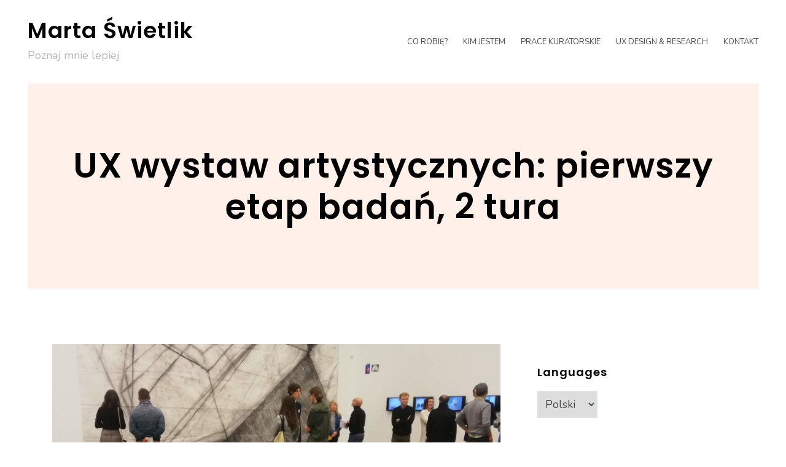

--- FILE ---
content_type: text/html; charset=UTF-8
request_url: https://marta.swietlik.pl/2020/03/ux-wystaw-artystycznych-i-etap-badan-2-tura/
body_size: 10168
content:
<!DOCTYPE html>
<html lang="pl-PL">
<head>
<meta charset="UTF-8">
<meta name="viewport" content="width=device-width, initial-scale=1">
<link rel="profile" href="http://gmpg.org/xfn/11">

<title>UX wystaw artystycznych: pierwszy etap badań, 2 tura &#8211; Marta Świetlik</title>
<meta name='robots' content='max-image-preview:large' />
<link rel='dns-prefetch' href='//fonts.googleapis.com' />
<link rel='dns-prefetch' href='//s.w.org' />
<link rel="alternate" type="application/rss+xml" title="Marta Świetlik &raquo; Kanał z wpisami" href="https://marta.swietlik.pl/feed/" />
<link rel="alternate" type="application/rss+xml" title="Marta Świetlik &raquo; Kanał z komentarzami" href="https://marta.swietlik.pl/comments/feed/" />
<link rel="alternate" type="application/rss+xml" title="Marta Świetlik &raquo; UX wystaw artystycznych: pierwszy etap badań, 2 tura Kanał z komentarzami" href="https://marta.swietlik.pl/2020/03/ux-wystaw-artystycznych-i-etap-badan-2-tura/feed/" />
<script type="text/javascript">
window._wpemojiSettings = {"baseUrl":"https:\/\/s.w.org\/images\/core\/emoji\/14.0.0\/72x72\/","ext":".png","svgUrl":"https:\/\/s.w.org\/images\/core\/emoji\/14.0.0\/svg\/","svgExt":".svg","source":{"concatemoji":"https:\/\/marta.swietlik.pl\/wp-includes\/js\/wp-emoji-release.min.js?ver=6.0.11"}};
/*! This file is auto-generated */
!function(e,a,t){var n,r,o,i=a.createElement("canvas"),p=i.getContext&&i.getContext("2d");function s(e,t){var a=String.fromCharCode,e=(p.clearRect(0,0,i.width,i.height),p.fillText(a.apply(this,e),0,0),i.toDataURL());return p.clearRect(0,0,i.width,i.height),p.fillText(a.apply(this,t),0,0),e===i.toDataURL()}function c(e){var t=a.createElement("script");t.src=e,t.defer=t.type="text/javascript",a.getElementsByTagName("head")[0].appendChild(t)}for(o=Array("flag","emoji"),t.supports={everything:!0,everythingExceptFlag:!0},r=0;r<o.length;r++)t.supports[o[r]]=function(e){if(!p||!p.fillText)return!1;switch(p.textBaseline="top",p.font="600 32px Arial",e){case"flag":return s([127987,65039,8205,9895,65039],[127987,65039,8203,9895,65039])?!1:!s([55356,56826,55356,56819],[55356,56826,8203,55356,56819])&&!s([55356,57332,56128,56423,56128,56418,56128,56421,56128,56430,56128,56423,56128,56447],[55356,57332,8203,56128,56423,8203,56128,56418,8203,56128,56421,8203,56128,56430,8203,56128,56423,8203,56128,56447]);case"emoji":return!s([129777,127995,8205,129778,127999],[129777,127995,8203,129778,127999])}return!1}(o[r]),t.supports.everything=t.supports.everything&&t.supports[o[r]],"flag"!==o[r]&&(t.supports.everythingExceptFlag=t.supports.everythingExceptFlag&&t.supports[o[r]]);t.supports.everythingExceptFlag=t.supports.everythingExceptFlag&&!t.supports.flag,t.DOMReady=!1,t.readyCallback=function(){t.DOMReady=!0},t.supports.everything||(n=function(){t.readyCallback()},a.addEventListener?(a.addEventListener("DOMContentLoaded",n,!1),e.addEventListener("load",n,!1)):(e.attachEvent("onload",n),a.attachEvent("onreadystatechange",function(){"complete"===a.readyState&&t.readyCallback()})),(e=t.source||{}).concatemoji?c(e.concatemoji):e.wpemoji&&e.twemoji&&(c(e.twemoji),c(e.wpemoji)))}(window,document,window._wpemojiSettings);
</script>
<style type="text/css">
img.wp-smiley,
img.emoji {
	display: inline !important;
	border: none !important;
	box-shadow: none !important;
	height: 1em !important;
	width: 1em !important;
	margin: 0 0.07em !important;
	vertical-align: -0.1em !important;
	background: none !important;
	padding: 0 !important;
}
</style>
	<link rel='stylesheet' id='litespeed-cache-dummy-css'  href='https://marta.swietlik.pl/wp-content/plugins/litespeed-cache/assets/css/litespeed-dummy.css?ver=6.0.11' type='text/css' media='all' />
<link rel='stylesheet' id='ignis-bootstrap-css'  href='https://marta.swietlik.pl/wp-content/themes/ignis/css/bootstrap/bootstrap.min.css?ver=1' type='text/css' media='all' />
<link rel='stylesheet' id='wp-block-library-css'  href='https://marta.swietlik.pl/wp-includes/css/dist/block-library/style.min.css?ver=6.0.11' type='text/css' media='all' />
<style id='global-styles-inline-css' type='text/css'>
body{--wp--preset--color--black: #000000;--wp--preset--color--cyan-bluish-gray: #abb8c3;--wp--preset--color--white: #ffffff;--wp--preset--color--pale-pink: #f78da7;--wp--preset--color--vivid-red: #cf2e2e;--wp--preset--color--luminous-vivid-orange: #ff6900;--wp--preset--color--luminous-vivid-amber: #fcb900;--wp--preset--color--light-green-cyan: #7bdcb5;--wp--preset--color--vivid-green-cyan: #00d084;--wp--preset--color--pale-cyan-blue: #8ed1fc;--wp--preset--color--vivid-cyan-blue: #0693e3;--wp--preset--color--vivid-purple: #9b51e0;--wp--preset--gradient--vivid-cyan-blue-to-vivid-purple: linear-gradient(135deg,rgba(6,147,227,1) 0%,rgb(155,81,224) 100%);--wp--preset--gradient--light-green-cyan-to-vivid-green-cyan: linear-gradient(135deg,rgb(122,220,180) 0%,rgb(0,208,130) 100%);--wp--preset--gradient--luminous-vivid-amber-to-luminous-vivid-orange: linear-gradient(135deg,rgba(252,185,0,1) 0%,rgba(255,105,0,1) 100%);--wp--preset--gradient--luminous-vivid-orange-to-vivid-red: linear-gradient(135deg,rgba(255,105,0,1) 0%,rgb(207,46,46) 100%);--wp--preset--gradient--very-light-gray-to-cyan-bluish-gray: linear-gradient(135deg,rgb(238,238,238) 0%,rgb(169,184,195) 100%);--wp--preset--gradient--cool-to-warm-spectrum: linear-gradient(135deg,rgb(74,234,220) 0%,rgb(151,120,209) 20%,rgb(207,42,186) 40%,rgb(238,44,130) 60%,rgb(251,105,98) 80%,rgb(254,248,76) 100%);--wp--preset--gradient--blush-light-purple: linear-gradient(135deg,rgb(255,206,236) 0%,rgb(152,150,240) 100%);--wp--preset--gradient--blush-bordeaux: linear-gradient(135deg,rgb(254,205,165) 0%,rgb(254,45,45) 50%,rgb(107,0,62) 100%);--wp--preset--gradient--luminous-dusk: linear-gradient(135deg,rgb(255,203,112) 0%,rgb(199,81,192) 50%,rgb(65,88,208) 100%);--wp--preset--gradient--pale-ocean: linear-gradient(135deg,rgb(255,245,203) 0%,rgb(182,227,212) 50%,rgb(51,167,181) 100%);--wp--preset--gradient--electric-grass: linear-gradient(135deg,rgb(202,248,128) 0%,rgb(113,206,126) 100%);--wp--preset--gradient--midnight: linear-gradient(135deg,rgb(2,3,129) 0%,rgb(40,116,252) 100%);--wp--preset--duotone--dark-grayscale: url('#wp-duotone-dark-grayscale');--wp--preset--duotone--grayscale: url('#wp-duotone-grayscale');--wp--preset--duotone--purple-yellow: url('#wp-duotone-purple-yellow');--wp--preset--duotone--blue-red: url('#wp-duotone-blue-red');--wp--preset--duotone--midnight: url('#wp-duotone-midnight');--wp--preset--duotone--magenta-yellow: url('#wp-duotone-magenta-yellow');--wp--preset--duotone--purple-green: url('#wp-duotone-purple-green');--wp--preset--duotone--blue-orange: url('#wp-duotone-blue-orange');--wp--preset--font-size--small: 13px;--wp--preset--font-size--medium: 20px;--wp--preset--font-size--large: 36px;--wp--preset--font-size--x-large: 42px;}.has-black-color{color: var(--wp--preset--color--black) !important;}.has-cyan-bluish-gray-color{color: var(--wp--preset--color--cyan-bluish-gray) !important;}.has-white-color{color: var(--wp--preset--color--white) !important;}.has-pale-pink-color{color: var(--wp--preset--color--pale-pink) !important;}.has-vivid-red-color{color: var(--wp--preset--color--vivid-red) !important;}.has-luminous-vivid-orange-color{color: var(--wp--preset--color--luminous-vivid-orange) !important;}.has-luminous-vivid-amber-color{color: var(--wp--preset--color--luminous-vivid-amber) !important;}.has-light-green-cyan-color{color: var(--wp--preset--color--light-green-cyan) !important;}.has-vivid-green-cyan-color{color: var(--wp--preset--color--vivid-green-cyan) !important;}.has-pale-cyan-blue-color{color: var(--wp--preset--color--pale-cyan-blue) !important;}.has-vivid-cyan-blue-color{color: var(--wp--preset--color--vivid-cyan-blue) !important;}.has-vivid-purple-color{color: var(--wp--preset--color--vivid-purple) !important;}.has-black-background-color{background-color: var(--wp--preset--color--black) !important;}.has-cyan-bluish-gray-background-color{background-color: var(--wp--preset--color--cyan-bluish-gray) !important;}.has-white-background-color{background-color: var(--wp--preset--color--white) !important;}.has-pale-pink-background-color{background-color: var(--wp--preset--color--pale-pink) !important;}.has-vivid-red-background-color{background-color: var(--wp--preset--color--vivid-red) !important;}.has-luminous-vivid-orange-background-color{background-color: var(--wp--preset--color--luminous-vivid-orange) !important;}.has-luminous-vivid-amber-background-color{background-color: var(--wp--preset--color--luminous-vivid-amber) !important;}.has-light-green-cyan-background-color{background-color: var(--wp--preset--color--light-green-cyan) !important;}.has-vivid-green-cyan-background-color{background-color: var(--wp--preset--color--vivid-green-cyan) !important;}.has-pale-cyan-blue-background-color{background-color: var(--wp--preset--color--pale-cyan-blue) !important;}.has-vivid-cyan-blue-background-color{background-color: var(--wp--preset--color--vivid-cyan-blue) !important;}.has-vivid-purple-background-color{background-color: var(--wp--preset--color--vivid-purple) !important;}.has-black-border-color{border-color: var(--wp--preset--color--black) !important;}.has-cyan-bluish-gray-border-color{border-color: var(--wp--preset--color--cyan-bluish-gray) !important;}.has-white-border-color{border-color: var(--wp--preset--color--white) !important;}.has-pale-pink-border-color{border-color: var(--wp--preset--color--pale-pink) !important;}.has-vivid-red-border-color{border-color: var(--wp--preset--color--vivid-red) !important;}.has-luminous-vivid-orange-border-color{border-color: var(--wp--preset--color--luminous-vivid-orange) !important;}.has-luminous-vivid-amber-border-color{border-color: var(--wp--preset--color--luminous-vivid-amber) !important;}.has-light-green-cyan-border-color{border-color: var(--wp--preset--color--light-green-cyan) !important;}.has-vivid-green-cyan-border-color{border-color: var(--wp--preset--color--vivid-green-cyan) !important;}.has-pale-cyan-blue-border-color{border-color: var(--wp--preset--color--pale-cyan-blue) !important;}.has-vivid-cyan-blue-border-color{border-color: var(--wp--preset--color--vivid-cyan-blue) !important;}.has-vivid-purple-border-color{border-color: var(--wp--preset--color--vivid-purple) !important;}.has-vivid-cyan-blue-to-vivid-purple-gradient-background{background: var(--wp--preset--gradient--vivid-cyan-blue-to-vivid-purple) !important;}.has-light-green-cyan-to-vivid-green-cyan-gradient-background{background: var(--wp--preset--gradient--light-green-cyan-to-vivid-green-cyan) !important;}.has-luminous-vivid-amber-to-luminous-vivid-orange-gradient-background{background: var(--wp--preset--gradient--luminous-vivid-amber-to-luminous-vivid-orange) !important;}.has-luminous-vivid-orange-to-vivid-red-gradient-background{background: var(--wp--preset--gradient--luminous-vivid-orange-to-vivid-red) !important;}.has-very-light-gray-to-cyan-bluish-gray-gradient-background{background: var(--wp--preset--gradient--very-light-gray-to-cyan-bluish-gray) !important;}.has-cool-to-warm-spectrum-gradient-background{background: var(--wp--preset--gradient--cool-to-warm-spectrum) !important;}.has-blush-light-purple-gradient-background{background: var(--wp--preset--gradient--blush-light-purple) !important;}.has-blush-bordeaux-gradient-background{background: var(--wp--preset--gradient--blush-bordeaux) !important;}.has-luminous-dusk-gradient-background{background: var(--wp--preset--gradient--luminous-dusk) !important;}.has-pale-ocean-gradient-background{background: var(--wp--preset--gradient--pale-ocean) !important;}.has-electric-grass-gradient-background{background: var(--wp--preset--gradient--electric-grass) !important;}.has-midnight-gradient-background{background: var(--wp--preset--gradient--midnight) !important;}.has-small-font-size{font-size: var(--wp--preset--font-size--small) !important;}.has-medium-font-size{font-size: var(--wp--preset--font-size--medium) !important;}.has-large-font-size{font-size: var(--wp--preset--font-size--large) !important;}.has-x-large-font-size{font-size: var(--wp--preset--font-size--x-large) !important;}
</style>
<link rel='stylesheet' id='contact-form-7-css'  href='https://marta.swietlik.pl/wp-content/plugins/contact-form-7/includes/css/styles.css?ver=5.7.7' type='text/css' media='all' />
<link rel='stylesheet' id='ignis-style-css'  href='https://marta.swietlik.pl/wp-content/themes/ignis/style.css?ver=6.0.11' type='text/css' media='all' />
<style id='ignis-style-inline-css' type='text/css'>
body {font-family:Nunito}
h1, h2, h3, h4, h5, h6, .site-title {font-family:Poppins}
.site-title { font-size:36px; }
.site-description { font-size:18px; }
body { font-size:18px; }
.main-navigation li { font-size:13px; }
.entry-header .entry-title { font-size:22px; }
.header-text h1, .header-text h2, .header-text .entry-title { font-size:56px; }
.widget-area .widget-title { font-size:18px; }
.home .header-text h2 { font-size:85px; }
@media only screen and (max-width: 1199px) {
					.home .header-text h2 { font-size: 56px;}
				}
@media only screen and (max-width: 1199px) {
					.home .header-text h2 { font-size: 36px;}
					.header-text h1, .header-text h2, .header-text .entry-title { font-size: 36px;}
				}
@media only screen and (max-width: 991px) {
					body { font-size: 16px;}
				}
@media only screen and (max-width: 767px) {
					.home .header-text h2 { font-size: 22px;}
					.header-text h1, .header-text h2, .header-text .entry-title { font-size: 22px;}
					.site-title { font-size: 26px;}
				}
@media only screen and (max-width: 400px) {
					.entry-header .entry-title { font-size: 18px;}
				}

	            .post-navigation .nav-previous { background-image: url(https://marta.swietlik.pl/wp-content/uploads/2020/07/IMG_20190208_124755-scaled.jpg); }
	        
	            .post-navigation .nav-next { background-image: url(https://marta.swietlik.pl/wp-content/uploads/2020/08/Zrzut-ekranu-2020-04-25-o-21.53.15-e1611059070278.png); }
	        .woocommerce a.remove,.main-navigation a:hover,a,a:hover,.color-primary { color:#ff6b7e}
.woocommerce input.button.alt,.woocommerce input.button.alt:hover,.woocommerce span.onsale,.portfolio-thumbnail::after,.social-navigation a:hover,.post-template-post_nosidebar_featured .ignis-hero-area::after,.jetpack-portfolio-template-post_nosidebar_featured .ignis-hero-area::after,.main-navigation .menu-icon a:hover,.woocommerce div.product form.cart .button,.woocommerce-cart .wc-proceed-to-checkout a.checkout-button,.button,button,input[type="button"],input[type="reset"],input[type="submit"],.woocommerce-cart .wc-proceed-to-checkout a.checkout-button:hover,.woocommerce div.product form.cart .button:hover,.button:hover,button:hover,input[type="button"]:hover,input[type="reset"]:hover,input[type="submit"]:hover { background-color:#ff6b7e}
.typed-cursor,.typed-element,.portfolio-entry-meta a:hover,.cat-links a:hover,.woocommerce-message::before { color:#37c9df}
.woocommerce-message,.portfolio-entry-meta a:hover,.cat-links a:hover,.portfolio-entry-meta a,.cat-links a { border-color:#37c9df}
.portfolio-entry-meta a,.cat-links a { background-color:#37c9df}
body, .widget-area .widget, .widget-area .widget a, .site-footer, .site-footer a { color:#4a4a4a}
.site-title a,.site-title a:hover { color:#000000}
.site-description { color:#b2b5bb}
.home .header-text h2 { color:#ffffff}
.header-text p { color:#686d73}
.header-text h1, .header-text h2, .header-text .entry-title { color:#000000}
.main-navigation a { color:#4a4a4a}
.btn-menu { color:#000000}
#mainnav-mobi { background-color:#202529}
#mainnav-mobi a { color:#ffffff}

</style>
<link rel='stylesheet' id='ignis-fonts-css'  href='https://fonts.googleapis.com/css?family=Nunito%3A400%2C400italic%2C500%2C500italic%2C600%2C600italic%2C700%2C700italic%7CPoppins%3A400%2C400italic%2C500%2C500italic%2C600%2C600italic%2C700%2C700italic&#038;subset=latin%2Clatin-ext%2Ccyrillic' type='text/css' media='all' />
<link rel='stylesheet' id='ignis-icons-css'  href='https://marta.swietlik.pl/wp-content/themes/ignis/icons/css/fontello.css?ver=6.0.11' type='text/css' media='all' />
<script type='text/javascript' src='https://marta.swietlik.pl/wp-includes/js/jquery/jquery.min.js?ver=3.6.0' id='jquery-core-js'></script>
<script type='text/javascript' src='https://marta.swietlik.pl/wp-includes/js/jquery/jquery-migrate.min.js?ver=3.3.2' id='jquery-migrate-js'></script>
<link rel="https://api.w.org/" href="https://marta.swietlik.pl/wp-json/" /><link rel="alternate" type="application/json" href="https://marta.swietlik.pl/wp-json/wp/v2/posts/116" /><link rel="EditURI" type="application/rsd+xml" title="RSD" href="https://marta.swietlik.pl/xmlrpc.php?rsd" />
<link rel="wlwmanifest" type="application/wlwmanifest+xml" href="https://marta.swietlik.pl/wp-includes/wlwmanifest.xml" /> 
<meta name="generator" content="WordPress 6.0.11" />
<link rel="canonical" href="https://marta.swietlik.pl/2020/03/ux-wystaw-artystycznych-i-etap-badan-2-tura/" />
<link rel='shortlink' href='https://marta.swietlik.pl/?p=116' />
<link rel="alternate" type="application/json+oembed" href="https://marta.swietlik.pl/wp-json/oembed/1.0/embed?url=https%3A%2F%2Fmarta.swietlik.pl%2F2020%2F03%2Fux-wystaw-artystycznych-i-etap-badan-2-tura%2F" />
<link rel="alternate" type="text/xml+oembed" href="https://marta.swietlik.pl/wp-json/oembed/1.0/embed?url=https%3A%2F%2Fmarta.swietlik.pl%2F2020%2F03%2Fux-wystaw-artystycznych-i-etap-badan-2-tura%2F&#038;format=xml" />
<link rel="pingback" href="https://marta.swietlik.pl/xmlrpc.php"><link rel="icon" href="https://marta.swietlik.pl/wp-content/uploads/2020/09/cropped-Projekt-bez-tytułu-6-32x32.png" sizes="32x32" />
<link rel="icon" href="https://marta.swietlik.pl/wp-content/uploads/2020/09/cropped-Projekt-bez-tytułu-6-192x192.png" sizes="192x192" />
<link rel="apple-touch-icon" href="https://marta.swietlik.pl/wp-content/uploads/2020/09/cropped-Projekt-bez-tytułu-6-180x180.png" />
<meta name="msapplication-TileImage" content="https://marta.swietlik.pl/wp-content/uploads/2020/09/cropped-Projekt-bez-tytułu-6-270x270.png" />
</head>

<body class="post-template-default single single-post postid-116 single-format-standard sticky-header">
<div id="page" class="site">
	<a class="skip-link screen-reader-text" href="#content">Skip to content</a>

		<header id="masthead" class="site-header clearfix" role="banner">
			<div class="site-branding col-md-4 col-sm-6 col-xs-12">
								<div class="branding-inner">
									<p class="site-title"><a href="http://marta.swietlik.pl/" rel="home">Marta Świetlik</a></p>
									<p class="site-description">Poznaj mnie lepiej</p>
								</div>
			</div><!-- .site-branding -->
			<div class="btn-menu col-md-8 col-sm-6 col-xs-12"><i class="icon-menu"></i></div>
			<nav id="site-navigation" class="main-navigation col-md-8" role="navigation">
				<div id="primary-menu" class="menu"><ul>
<li class="page_item page-item-15 page_item_has_children"><a href="http://marta.swietlik.pl/">Co robię?</a>
<ul class='children'>
	<li class="page_item page-item-524"><a href="https://marta.swietlik.pl/co-robie-angielski/dzialalnosc-edukacyjna/">Działalność edukacyjna</a></li>
	<li class="page_item page-item-19"><a href="https://marta.swietlik.pl/co-robie-angielski/projekty-indywidualne/">Projekty indywidualne</a></li>
	<li class="page_item page-item-65"><a href="https://marta.swietlik.pl/co-robie-angielski/kolektyw-kuratorski/">Kolektyw Kuratorski</a></li>
	<li class="page_item page-item-51"><a href="https://marta.swietlik.pl/co-robie-angielski/dzialalnosc-naukowa/">Działalność naukowa</a></li>
</ul>
</li>
<li class="page_item page-item-9"><a href="https://marta.swietlik.pl/kim-jestem/">Kim jestem</a></li>
<li class="page_item page-item-206"><a href="https://marta.swietlik.pl/kuratorskie-prace/">Prace kuratorskie</a></li>
<li class="page_item page-item-59"><a href="https://marta.swietlik.pl/ux-design-research/">UX design &#038; research</a></li>
<li class="page_item page-item-535"><a href="https://marta.swietlik.pl/kontakt/">Kontakt</a></li>
</ul></div>
				<div class="btn-close-menu">&times;</div>
			</nav><!-- #site-navigation -->
	</header><!-- #masthead -->
	
	
	<div class="ignis-hero-area ">
				<div class="header-text clearfix">
					<h1 class="entry-title">UX wystaw artystycznych: pierwszy etap badań, 2 tura</h1>				</div>
	</div>
	
	<div id="content" class="site-content clearfix">
		<div class="container">
	<div id="primary" class="content-area col-md-8">
		<main id="main" class="site-main" role="main">

		
<article id="post-116" class="post-116 post type-post status-publish format-standard has-post-thumbnail hentry category-aktualnosci category-projekt-doktorski tag-badania-empiryczne tag-badanie-ux-galerii tag-galeria-sztuki-wspolczesnej tag-msn-warszawa tag-projekt-doktorski tag-research tag-ux tag-ux-research tag-wyniki-badan tag-zacheta clearfix">

					<div class="post-thumbnail">
			<img width="1862" height="1395" src="https://marta.swietlik.pl/wp-content/uploads/2020/08/IMG_20191129_192709-scaled-e1596628974191.jpg" class="attachment-820x0 size-820x0 wp-post-image" alt="" loading="lazy" srcset="https://marta.swietlik.pl/wp-content/uploads/2020/08/IMG_20191129_192709-scaled-e1596628974191.jpg 1862w, https://marta.swietlik.pl/wp-content/uploads/2020/08/IMG_20191129_192709-scaled-e1596628974191-300x225.jpg 300w, https://marta.swietlik.pl/wp-content/uploads/2020/08/IMG_20191129_192709-scaled-e1596628974191-1024x767.jpg 1024w, https://marta.swietlik.pl/wp-content/uploads/2020/08/IMG_20191129_192709-scaled-e1596628974191-768x575.jpg 768w, https://marta.swietlik.pl/wp-content/uploads/2020/08/IMG_20191129_192709-scaled-e1596628974191-1536x1151.jpg 1536w, https://marta.swietlik.pl/wp-content/uploads/2020/08/IMG_20191129_192709-scaled-e1596628974191-720x539.jpg 720w, https://marta.swietlik.pl/wp-content/uploads/2020/08/IMG_20191129_192709-scaled-e1596628974191-820x614.jpg 820w" sizes="(max-width: 1862px) 100vw, 1862px" />		</div>
			
	<header class="entry-header">
				<div class="entry-meta">
			<span class="posted-on">Posted on <a href="https://marta.swietlik.pl/2020/03/ux-wystaw-artystycznych-i-etap-badan-2-tura/" rel="bookmark"><time class="entry-date published" datetime="2020-03-16T12:00:00+01:00">16 marca 2020</time><time class="updated" datetime="2021-01-18T18:19:19+01:00">18 stycznia 2021</time></a></span><span class="byline"> by <span class="author vcard"><a class="url fn n" href="https://marta.swietlik.pl/author/martamariaklara/">Marta Świetlik</a></span></span>		</div><!-- .entry-meta -->
			</header><!-- .entry-header -->	

	<div class="entry-content">
		
<p>W lutym 2020 roku przeprowadziłam kolejną turę badań opartych na wcześniej wypracowanym planie z drobnymi adaptacjami.</p>



<h5>Modyfikacje w planie badania:</h5>



<ul><li>pytanie o emocje sprawiło trudność badanym w pierwszej turze, dlatego po konsultacji zdecydowałam się przeformułować pytanie, tak by badani mieli podsunięty pewien zasób słownictwa do wyboru jeśli chodzi o opis ich emocji</li><li>ze względu na większą liczbę zrekrutowanych do badania mogłam sobie pozwolić na wariację w przypadku jednej z wystaw, stąd grupa A badana była z narzuconym kontekstem tekstowym (wymuszenie przeczytania tekstu kuratorskiego), natomiast grupa B była badana bez tego moderacji tego elementu (badany mógł ominąć tekst kuratorski z nieuwagi lub z własnego wyboru)</li></ul>



<p>Druga runda badań objęła dwie kolejne wystawy zorganizowane w tych samych instytucjach, lecz należące do zupełnie innej <strong>kategorii wystaw </strong>indywidualnych, prezentujących twórczość jednego artysty i jego dzieła wyłącznie malarskie.</p>



<p>3. <a href="https://zacheta.art.pl/pl/wystawy/radek-szlaga">RADEK SZLAGA. MIEJSCA, KTÓRYCH NIE MIAŁEM ZAMIARU ZOBACZYĆ.</a>// Zachęta – Narodowa Galeria Sztuki (07.12.2019 – 09.02.2020)</p>



<figure class="wp-block-image size-large"><img loading="lazy" width="1024" height="638" src="http://marta.swietlik.pl/wp-content/uploads/2020/03/IMG_20200109_123917-scaled-e1596623651415-1024x638.jpg" alt="" class="wp-image-128" srcset="https://marta.swietlik.pl/wp-content/uploads/2020/03/IMG_20200109_123917-scaled-e1596623651415-1024x638.jpg 1024w, https://marta.swietlik.pl/wp-content/uploads/2020/03/IMG_20200109_123917-scaled-e1596623651415-300x187.jpg 300w, https://marta.swietlik.pl/wp-content/uploads/2020/03/IMG_20200109_123917-scaled-e1596623651415-768x478.jpg 768w, https://marta.swietlik.pl/wp-content/uploads/2020/03/IMG_20200109_123917-scaled-e1596623651415-1536x957.jpg 1536w, https://marta.swietlik.pl/wp-content/uploads/2020/03/IMG_20200109_123917-scaled-e1596623651415-720x449.jpg 720w, https://marta.swietlik.pl/wp-content/uploads/2020/03/IMG_20200109_123917-scaled-e1596623651415-820x511.jpg 820w, https://marta.swietlik.pl/wp-content/uploads/2020/03/IMG_20200109_123917-scaled-e1596623651415.jpg 1920w" sizes="(max-width: 1024px) 100vw, 1024px" /></figure>



<blockquote class="wp-block-quote"><p><strong>kuratorka:</strong>&nbsp;Ewa Borysiewicz</p><p><strong>współpraca:</strong>&nbsp;Julia Leopold, Michał Kubiak</p><cite>Wystawa prezentuje najnowsze obrazy Radka Szlagi, które powstały w&nbsp;efekcie jego badań nad językiem malarskiego medium, lekceważonymi narracjami oraz relacjami między sztuką a&nbsp;informacją i&nbsp;wiedzą. Te zainteresowania artysty zyskują dziś nowe znaczenie i&nbsp;kontekst.<br>(&#8230;)<br>Zaburzenie hierarchii źródeł jest bardzo wyraźne zarówno na poziomie metody malarskiej, jak i&nbsp;warsztatu. „Budując” nowe płótna, Szlaga używa jako materiału prac starszych. Odległe od siebie (czasowo, tematycznie, formalnie) obrazy stają się nową, wielowarstwową całością. W&nbsp;ten sposób artysta nie tylko poddaje dyskusji współczesne podejście jednostki do informacji, ale także „podsumowuje” własną twórczość, nadaje jej nowy sens i&nbsp;przygląda się jej z&nbsp;dystansu.<br>(&#8230;)<br>Układ ekspozycji ilustruje zmiany naszego stosunku do wiedzy — drogę od wiary w&nbsp;istnienie obiektywnych formuł systematyzacji, użyteczność ostro zarysowanych podziałów i&nbsp;definicji, do sytuacji, w&nbsp;której to emocje stanowią kompas i&nbsp;główne źródło orientacji w&nbsp;świecie.&nbsp;</cite></blockquote>



<p>4. <a href="https://artmuseum.pl/pl/wystawy/wystawa-miriam-cahn">MIRIAM CAHN. JA, ISTOTA LUDZKA.</a>// Muzeum Sztuki Nowoczesnej w Warszawie, Muzeum Nad Wisłą (29.11.2019 – 01.03.2020)</p>



<figure class="wp-block-image size-large"><img src="http://marta.swietlik.pl/wp-content/uploads/2020/08/IMG_20191129_192754-scaled-e1596620981695-1024x642.jpg" alt="" class="wp-image-120"/></figure>



<blockquote class="wp-block-quote"><p><strong>kuratorka</strong>: Marta Dziewańska</p><p><strong>produkcja</strong>: Aleksandra Nasiorowska, Szymon Żydek</p><cite><br>„MIRIAM CAHN: JA, ISTOTA LUDZKA” to pierwsza w&nbsp;Polsce monograficzna wystawa szwajcarskiej artystki Miriam Cahn, jednej z&nbsp;najważniejszych i&nbsp;najbardziej uznanych malarek drugiej połowy XX i&nbsp;początku XXI wieku.<br>(&#8230;)<br>Od przeszło czterech dekad artystka daje świadectwo społecznym konfliktom, kryzysom i&nbsp;stanom wyjątkowym, snując namysł nad współczesną kondycją człowieka oraz sprawczością obrazu malarskiego wobec tematów takich jak wojna i&nbsp;przemoc, seksualność, natura, relacje rodzinne i&nbsp;śmierć. U&nbsp;podstaw bogatej twórczości Cahn, obejmującej nie tylko malarstwo, ale również rysunek, performans, tekst i&nbsp;film, leży bezkompromisowy sprzeciw wobec wszelkich przejawów przemocy, co czyni jej praktykę wyjątkowo aktualną.</cite></blockquote>



<p>Udało mi się przebadać w sumie 10 osób, w tym na wystawie Miriam Cahn w dwóch grupach: A) 4 osoby, B) 3 osoby.</p>



<p></p>
	</div><!-- .entry-content -->

		<footer class="entry-footer">
		<span class="cat-links"><a href="https://marta.swietlik.pl/category/aktualnosci/" rel="category tag">aktualności</a> <a href="https://marta.swietlik.pl/category/projekt-doktorski/" rel="category tag">projekt doktorski</a></span>		<span class="tags-links">Tagged <a href="https://marta.swietlik.pl/tag/badania-empiryczne/" rel="tag">badania empiryczne</a>, <a href="https://marta.swietlik.pl/tag/badanie-ux-galerii/" rel="tag">badanie UX galerii</a>, <a href="https://marta.swietlik.pl/tag/galeria-sztuki-wspolczesnej/" rel="tag">galeria sztuki współczesnej</a>, <a href="https://marta.swietlik.pl/tag/msn-warszawa/" rel="tag">MSN Warszawa</a>, <a href="https://marta.swietlik.pl/tag/projekt-doktorski/" rel="tag">projekt doktorski</a>, <a href="https://marta.swietlik.pl/tag/research/" rel="tag">research</a>, <a href="https://marta.swietlik.pl/tag/ux/" rel="tag">UX</a>, <a href="https://marta.swietlik.pl/tag/ux-research/" rel="tag">UX research</a>, <a href="https://marta.swietlik.pl/tag/wyniki-badan/" rel="tag">wyniki badań</a>, <a href="https://marta.swietlik.pl/tag/zacheta/" rel="tag">Zachęta</a></span>	</footer><!-- .entry-footer -->
	</article><!-- #post-## -->

	<nav class="navigation post-navigation" aria-label="Wpisy">
		<h2 class="screen-reader-text">Nawigacja wpisu</h2>
		<div class="nav-links"><div class="nav-previous"><a href="https://marta.swietlik.pl/2019/12/ux-wystaw-artystycznych-i-etap-badan/" rel="prev">UX wystaw artystycznych: pierwszy etap badań</a></div><div class="nav-next"><a href="https://marta.swietlik.pl/2020/06/niespodziewany-ii-etap-badan-ux-cyfrowych-wystaw-artystycznych/" rel="next">Niespodziewany drugi etap badań: UX cyfrowych wystaw artystycznych</a></div></div>
	</nav>
<div id="comments" class="comments-area">

		<div id="respond" class="comment-respond">
		<h3 id="reply-title" class="comment-reply-title">Dodaj komentarz <small><a rel="nofollow" id="cancel-comment-reply-link" href="/2020/03/ux-wystaw-artystycznych-i-etap-badan-2-tura/#respond" style="display:none;">Anuluj pisanie odpowiedzi</a></small></h3><form action="https://marta.swietlik.pl/wp-comments-post.php" method="post" id="commentform" class="comment-form" novalidate><p class="comment-notes"><span id="email-notes">Twój adres e-mail nie zostanie opublikowany.</span> <span class="required-field-message" aria-hidden="true">Wymagane pola są oznaczone <span class="required" aria-hidden="true">*</span></span></p><p class="comment-form-comment"><label for="comment">Komentarz <span class="required" aria-hidden="true">*</span></label> <textarea id="comment" name="comment" cols="45" rows="8" maxlength="65525" required></textarea></p><p class="comment-form-author"><label for="author">Nazwa <span class="required" aria-hidden="true">*</span></label> <input id="author" name="author" type="text" value="" size="30" maxlength="245" required /></p>
<p class="comment-form-email"><label for="email">E-mail <span class="required" aria-hidden="true">*</span></label> <input id="email" name="email" type="email" value="" size="30" maxlength="100" aria-describedby="email-notes" required /></p>
<p class="comment-form-url"><label for="url">Witryna internetowa</label> <input id="url" name="url" type="url" value="" size="30" maxlength="200" /></p>
<p class="comment-form-cookies-consent"><input id="wp-comment-cookies-consent" name="wp-comment-cookies-consent" type="checkbox" value="yes" /> <label for="wp-comment-cookies-consent">Zapisz moje dane, adres e-mail i witrynę w przeglądarce aby wypełnić dane podczas pisania kolejnych komentarzy.</label></p>
<p class="form-submit"><input name="submit" type="submit" id="submit" class="submit" value="Opublikuj komentarz" /> <input type='hidden' name='comment_post_ID' value='116' id='comment_post_ID' />
<input type='hidden' name='comment_parent' id='comment_parent' value='0' />
</p><p style="display: none;"><input type="hidden" id="akismet_comment_nonce" name="akismet_comment_nonce" value="4e07944836" /></p><p style="display: none !important;" class="akismet-fields-container" data-prefix="ak_"><label>&#916;<textarea name="ak_hp_textarea" cols="45" rows="8" maxlength="100"></textarea></label><input type="hidden" id="ak_js_1" name="ak_js" value="185"/><script>document.getElementById( "ak_js_1" ).setAttribute( "value", ( new Date() ).getTime() );</script></p></form>	</div><!-- #respond -->
	<p class="akismet_comment_form_privacy_notice">Ta strona używa Akismet do redukcji spamu. <a href="https://akismet.com/privacy/" target="_blank" rel="nofollow noopener">Dowiedz się, w jaki sposób przetwarzane są dane Twoich komentarzy.</a></p>
</div><!-- #comments -->

		</main><!-- #main -->
	</div><!-- #primary -->


<aside id="secondary" class="widget-area col-md-4" role="complementary">
	<section id="polylang-2" class="widget widget_polylang"><h4 class="widget-title">Languages</h4><label class="screen-reader-text" for="lang_choice_polylang-2">Languages</label><select name="lang_choice_polylang-2" id="lang_choice_polylang-2" class="pll-switcher-select">
	<option value="http://marta.swietlik.pl/en/co-robie-english/" lang="en-GB">English</option>
	<option value="https://marta.swietlik.pl/2020/03/ux-wystaw-artystycznych-i-etap-badan-2-tura/" lang="pl-PL" selected='selected'>Polski</option>

</select>
<script type="text/javascript">
					document.getElementById( "lang_choice_polylang-2" ).addEventListener( "change", function ( event ) { location.href = event.currentTarget.value; } )
				</script></section><section id="categories-2" class="widget widget_categories"><h4 class="widget-title">Kategorie</h4>
			<ul>
					<li class="cat-item cat-item-13"><a href="https://marta.swietlik.pl/category/aktualnosci/">aktualności</a>
</li>
	<li class="cat-item cat-item-67"><a href="https://marta.swietlik.pl/category/prace-kuratorskie/kolektyw-kuratorski/">Kolektyw Kuratorski</a>
</li>
	<li class="cat-item cat-item-63"><a href="https://marta.swietlik.pl/category/prace-kuratorskie/">prace kuratorskie</a>
</li>
	<li class="cat-item cat-item-12"><a href="https://marta.swietlik.pl/category/projekt-doktorski/">projekt doktorski</a>
</li>
	<li class="cat-item cat-item-29"><a href="https://marta.swietlik.pl/category/ux-design/">Projekt UX</a>
</li>
	<li class="cat-item cat-item-71"><a href="https://marta.swietlik.pl/category/prace-kuratorskie/projekty-indywidualne/">projekty indywidualne</a>
</li>
			</ul>

			</section><section id="search-2" class="widget widget_search"><form role="search" method="get" class="search-form" action="http://marta.swietlik.pl/">
				<label>
					<span class="screen-reader-text">Szukaj:</span>
					<input type="search" class="search-field" placeholder="Szukaj &hellip;" value="" name="s" />
				</label>
				<input type="submit" class="search-submit" value="Szukaj" />
			</form></section></aside><!-- #secondary -->
		</div><!-- .container -->
	</div><!-- #content -->


	<footer id="colophon" class="site-footer clearfix" role="contentinfo">
				<div class="site-info">
			<a href="https://wordpress.org/" rel="nofollow">Proudly powered by WordPress</a>
			<span class="sep"> | </span>
			Theme: <a href="https://athemes.com/theme/ignis" rel="nofollow">Ignis</a> by aThemes.		</div><!-- .site-info -->
	 
	</footer><!-- #colophon -->
</div><!-- #page -->

<script type='text/javascript' src='https://marta.swietlik.pl/wp-content/plugins/contact-form-7/includes/swv/js/index.js?ver=5.7.7' id='swv-js'></script>
<script type='text/javascript' id='contact-form-7-js-extra'>
/* <![CDATA[ */
var wpcf7 = {"api":{"root":"https:\/\/marta.swietlik.pl\/wp-json\/","namespace":"contact-form-7\/v1"},"cached":"1"};
/* ]]> */
</script>
<script type='text/javascript' src='https://marta.swietlik.pl/wp-content/plugins/contact-form-7/includes/js/index.js?ver=5.7.7' id='contact-form-7-js'></script>
<script type='text/javascript' src='https://marta.swietlik.pl/wp-content/themes/ignis/js/navigation.js?ver=20151215' id='ignis-navigation-js'></script>
<script type='text/javascript' src='https://marta.swietlik.pl/wp-content/themes/ignis/js/scripts.js?ver=6.0.11' id='ignis-scripts-js'></script>
<script type='text/javascript' src='https://marta.swietlik.pl/wp-includes/js/imagesloaded.min.js?ver=4.1.4' id='imagesloaded-js'></script>
<script type='text/javascript' src='https://marta.swietlik.pl/wp-content/themes/ignis/js/main.min.js?ver=6.0.11' id='ignis-main-js'></script>
<script type='text/javascript' src='https://marta.swietlik.pl/wp-content/themes/ignis/js/skip-link-focus-fix.js?ver=20151215' id='ignis-skip-link-focus-fix-js'></script>
<script type='text/javascript' src='https://marta.swietlik.pl/wp-includes/js/comment-reply.min.js?ver=6.0.11' id='comment-reply-js'></script>
<script defer type='text/javascript' src='https://marta.swietlik.pl/wp-content/plugins/akismet/_inc/akismet-frontend.js?ver=1762980133' id='akismet-frontend-js'></script>
<script type="text/javascript">
(function() {
				var expirationDate = new Date();
				expirationDate.setTime( expirationDate.getTime() + 31536000 * 1000 );
				document.cookie = "pll_language=pl; expires=" + expirationDate.toUTCString() + "; path=/; secure; SameSite=Lax";
			}());

</script>

</body>
</html>


<!-- Page cached by LiteSpeed Cache 7.7 on 2026-01-26 17:16:52 -->